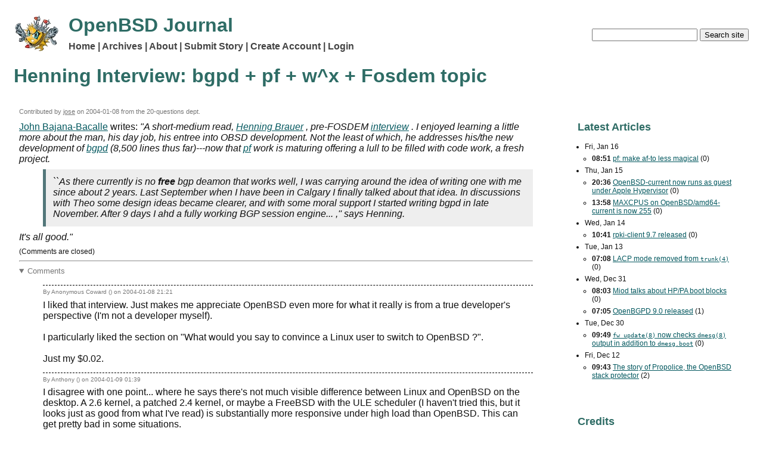

--- FILE ---
content_type: text/html
request_url: http://www.undeadly.org/cgi?action=article&sid=20040108192456&mode=flat
body_size: 6285
content:
<!DOCTYPE html>
<html lang="en">
<head>
<meta charset="UTF-8">
<meta name="viewport" content="width=device-width, initial-scale=1">
<link rel="stylesheet" href="themes/default.css" title="default/standard theme">


<title>Henning Interview: bgpd + pf + w^x + Fosdem topic</title>
</head>
<body>
<header id="page_hdr">





<div id="logo">
<a href="/cgi?action=front"><img src="images/MangaRamblo_25_x.png" alt="Front page"></a>
</div>

<div id="search">
<form action="https://www.undeadly.org/cgi" method="post" autocomplete="off" autocapitalize="none">
<input type="hidden" name="action" value="search">
<input id="f_q" type="text" name="q" required>
<input type="submit" title="We canardly search!" name="submit" value="Search site">
</form>
</div>

<p class="branding">OpenBSD Journal</p>

<nav id="menubar">
<p><a href="/cgi?action=front">Home</a>
<a href="/cgi?action=archive">Archives</a>
<a href="/cgi?action=about">About</a>

<a href="https://www.undeadly.org/cgi?action=submit">Submit Story</a>
<a href="https://www.undeadly.org/cgi?action=register">Create Account</a>
<a href="https://www.undeadly.org/cgi?action=login">Login</a>
</p>
</nav>


<h1>Henning Interview: bgpd + pf + w^x + Fosdem topic</h1>
</header>


<main>
<div id="primary">
<div class="story">
<div class="article_header">
<p class="attrib">Contributed by
<a href="http://www.monkey.org/~jose/">jose</a>
on <time datetime="2004-01-08T19:24:56Z">2004-01-08</time>
from the 20-questions dept.</p>
</div>
<a href="mailto:john@unixen.org">John Bajana-Bacalle</a>
writes:
<i>
"A short-medium read,
<a href="http://open.bsdcow.net/events/20C3/henning_hacktivity_hero.jpg"  title="Photo of Henning; the T-shirt; the grin behind the don't-suffer-fools-lightly 'bullshit!' replies. *har har*">Henning Brauer</a>
, pre-FOSDEM
<a href="http://www.fosdem.org/2004/index/interviews/interviews_brauer" title="Let's go to the interview">interview</a>
. I enjoyed learning a little more about the man, his day job, his entree into OBSD development. Not the least of which, he addresses his/the new development of
<a href="http://www.openbsd.org/cgi-bin/cvsweb/src/usr.sbin/bgpd/bgpd.c" " title="bgpd.c CVS entries">bgpd</a>
(8,500 lines thus far)---now that
<a href="http://www.benzedrine.cx/pf.html" title="the 'packet filter' that piffed ipf">pf</a>
work is maturing offering a lull to be filled with code work, a fresh project.


<blockquote>
``As there currently is no
<strong>free</strong>
bgp deamon that works well, I was carrying around the idea of writing one with me since about 2 years. Last September when I have been in Calgary I finally talked about that idea. In discussions with Theo some design ideas became clearer, and with some moral support I started writing bgpd in late November. After 9 days I ahd a fully working BGP session engine... ,'' says Henning.
</blockquote>


<p>
It's all good."
</i>
<p>

</div>
<div class="x_cmds_status">
<p><span class="x_cmds">
</span>
<span class="x_status">(Comments are closed)</span></p>
</div>
<hr>
<details open><summary class="cmttree">Comments</summary>
<ol class="comments">
<li>
<article class="comment">
<header class="comment_hdr">
<p class="attrib" id="pid_2">By
Anonymous Coward () 
on <time datetime="2004-01-08T21:21:00Z">2004-01-08 21:21</time>
</p>
</header>
<div class="comment_body">
I liked that interview. Just makes me appreciate OpenBSD even more for what it really is from a true developer's perspective (I'm not a developer myself).
<br>

<br>
I particularly liked the section on "What would you say to convince a Linux user to switch to OpenBSD ?".
<br>

<br>
Just my $0.02.
<br>


</div>
<div class="x_cmds_status">
<p><span class="x_cmds">
</span>
</p>
</div>
</article>
</li>
<li>
<article class="comment">
<header class="comment_hdr">
<p class="attrib" id="pid_24">By
Anthony () 
on <time datetime="2004-01-09T01:39:00Z">2004-01-09 01:39</time>
</p>
</header>
<div class="comment_body">
I disagree with one point... where he says there's not much visible difference between Linux and OpenBSD on the desktop. A 2.6 kernel, a patched 2.4 kernel, or maybe a FreeBSD with the ULE scheduler (I haven't tried this, but it looks just as good from what I've read) is substantially more responsive under high load than OpenBSD. This can get pretty bad in some situations.
<br>

<br>
This isn't a complaint, just an observation. I use something else when desktop performance is needed.


</div>
<div class="x_cmds_status">
<p><span class="x_cmds">
</span>
</p>
</div>
</article>
<details open><summary class="cmttree">Comments</summary>
<ol class="comments">
<li>
<article class="comment">
<header class="comment_hdr">
<p class="attrib" id="pid_48">By
Anonymous Coward () 
on <time datetime="2004-01-09T06:03:00Z">2004-01-09 06:03</time>
</p>
</header>
<div class="comment_body">
Define what you call performance problem and stop making statements based on "Ive heard of FreeBSD got zippy with a new scheduler".
<br>

<br>
Thanks for your time.


</div>
<div class="x_cmds_status">
<p><span class="x_cmds">
</span>
</p>
</div>
</article>
<details open><summary class="cmttree">Comments</summary>
<ol class="comments">
<li>
<article class="comment">
<header class="comment_hdr">
<p class="attrib" id="pid_101">By
Anthony () 
on <time datetime="2004-01-10T00:38:00Z">2004-01-10 00:38</time>
</p>
</header>
<div class="comment_body">
When the load gets too high, eg when compiling something, interactive stuff like the GUI can stop responding or become sluggish. Stuff like the music player can skip, or stop playing altogether. To me this is a problem.

</div>
<div class="x_cmds_status">
<p><span class="x_cmds">
</span>
</p>
</div>
</article>
<details open><summary class="cmttree">Comments</summary>
<ol class="comments">
<li>
<article class="comment">
<header class="comment_hdr">
<p class="attrib" id="pid_136">By
tedu () 
on <time datetime="2004-01-09T14:47:00Z">2004-01-09 14:47</time>
</p>
</header>
<div class="comment_body">
man nice

</div>
<div class="x_cmds_status">
<p><span class="x_cmds">
</span>
</p>
</div>
</article>
<details open><summary class="cmttree">Comments</summary>
<ol class="comments">
<li>
<article class="comment">
<header class="comment_hdr">
<p class="attrib" id="pid_159">By
Anthony () 
on <time datetime="2004-01-09T16:48:00Z">2004-01-09 16:48</time>
</p>
</header>
<div class="comment_body">
Having to go around renicing everything also constitutes a visible difference. I'm not reading the man page for nice, but I remember it well enough to know you can't use a priority less than 0 unless you're root.
<br>

<br>
So, unless I want to use root privileges every time I fire up a web browser, I'd have to go the other way and run all my CPU-bound stuff at a higher nice... That also constitutes a visible difference.
<br>

<br>
OR I could just use an OS that's actually designed for highly responsive desktop use and not insult OpenBSD by pretending it's the best OS for all tasks. Yeah. I think that's the way to go.


</div>
<div class="x_cmds_status">
<p><span class="x_cmds">
</span>
</p>
</div>
</article>
<details open><summary class="cmttree">Comments</summary>
<ol class="comments">
<li>
<article class="comment">
<header class="comment_hdr">
<p class="attrib" id="pid_202">By
Anonymous Coward () 
on <time datetime="2004-01-10T05:14:00Z">2004-01-10 05:14</time>
</p>
</header>
<div class="comment_body">
What about hacking a bit to improve OpenBSD ?
<br>
It's really annoying to see people asking for something but never doing anything themselves ...


</div>
<div class="x_cmds_status">
<p><span class="x_cmds">
</span>
</p>
</div>
</article>
<details open><summary class="cmttree">Comments</summary>
<ol class="comments">
<li>
<article class="comment">
<header class="comment_hdr">
<p class="attrib" id="pid_231">By
Anthony () 
on <time datetime="2004-01-11T00:56:00Z">2004-01-11 00:56</time>
</p>
</header>
<div class="comment_body">
I wasn't asking for anything. I specifically said this was just an observation.
<br>

<br>
Besides, I kinda doubt Theo would accept patches that would add quite a bit of complexity without any substantial benefit to security or stability.


</div>
<div class="x_cmds_status">
<p><span class="x_cmds">
</span>
</p>
</div>
</article>
</li>
</ol>
</details>
</li>
</ol>
</details>
</li>
</ol>
</details>
</li>
</ol>
</details>
</li>
</ol>
</details>
</li>
<li>
<article class="comment">
<header class="comment_hdr">
<p class="attrib" id="pid_53">By
Anonymous Coward () 
on <time datetime="2004-01-09T07:45:00Z">2004-01-09 07:45</time>
</p>
</header>
<div class="comment_body">
Linux 2.6 kernel uses an O(1) scheduler, OpenBSD does not so 2.6 will be better at scheduling many processes.
<br>

<br>
Linux 2.6 supports Intel's HT processors, OpenBSD supports the crypto in VIA's. Yes, crypto is important but I know which I'd rather have on my desktop (and be able to justify on SMP servers). SMT and SMP is where things are headed and no SMP in OpenBSD is going to become a serious mark against it in the not too distant future.
<br>

<br>
Gentoo, at least, allows processor specific optimisation during compilation, OpenBSD does not (though I hope this will be changing soon with the gcc3 import). This made a huge difference to desktop performance and responsiveness when I tested it on a spare system.
<br>

<br>
So for now at least, I'll use Linux or possibly FreeBSD when they go to 5-RELEASE for desktop use but I'll stick it behind an OpenBSD firewall.


</div>
<div class="x_cmds_status">
<p><span class="x_cmds">
</span>
</p>
</div>
</article>
<details open><summary class="cmttree">Comments</summary>
<ol class="comments">
<li>
<article class="comment">
<header class="comment_hdr">
<p class="attrib" id="pid_58">By
Wim () 
on <time datetime="2004-01-09T09:28:00Z">2004-01-09 09:28</time>
</p>
</header>
<div class="comment_body">
And we all know how reliable optimalisations are under GCC :-)
<br>


</div>
<div class="x_cmds_status">
<p><span class="x_cmds">
</span>
</p>
</div>
</article>
</li>
<li>
<article class="comment">
<header class="comment_hdr">
<p class="attrib" id="pid_62">By
Anonymous Coward () 
on <time datetime="2004-01-09T10:53:00Z">2004-01-09 10:53</time>
</p>
</header>
<div class="comment_body">
It's kind of funy how Gentoo loses in benchmarks to the less optimized Debian...

</div>
<div class="x_cmds_status">
<p><span class="x_cmds">
</span>
</p>
</div>
</article>
</li>
<li>
<article class="comment">
<header class="comment_hdr">
<p class="attrib" id="pid_117">By
Anthony () 
on <time datetime="2004-01-09T13:12:00Z">2004-01-09 13:12</time>
</p>
</header>
<div class="comment_body">
It's not so much the fact that it's O(1), at least for me, because the number of processes just isn't that large. It's got more to do with interruptible kernel threads and better interactivity guessing.

</div>
<div class="x_cmds_status">
<p><span class="x_cmds">
</span>
</p>
</div>
</article>
</li>
<li>
<article class="comment">
<header class="comment_hdr">
<p class="attrib" id="pid_225">By
Anonymous Coward () 
on <time datetime="2004-01-11T00:03:00Z">2004-01-11 00:03</time>
</p>
</header>
<div class="comment_body">
Quit making shit up.  Serveral websites have benchmarks showing gentoo using all those stupid optimizations is in fact *slower* than just compiling it properly.

</div>
<div class="x_cmds_status">
<p><span class="x_cmds">
</span>
</p>
</div>
</article>
</li>
</ol>
</details>
</li>
<li>
<article class="comment">
<header class="comment_hdr">
<p class="attrib" id="pid_121">By
Anonymous Coward () 
on <time datetime="2004-01-09T14:18:00Z">2004-01-09 14:18</time>
</p>
</header>
<div class="comment_body">
Yeap. Desktop performance is better had on a Linux distro.

</div>
<div class="x_cmds_status">
<p><span class="x_cmds">
</span>
</p>
</div>
</article>
</li>
</ol>
</details>
</li>
<li>
<article class="comment">
<header class="comment_hdr">
<p class="attrib" id="pid_84">By
Lawrence Berhold () 
on <time datetime="2004-01-09T11:06:00Z">2004-01-09 11:06</time>
</p>
</header>
<div class="comment_body">
Why does Henning not use libevent for his daemon?
<br>
It seems that he is using the old poll.  Not going to scale, oh no.  Besides, if he wants a portable system that makes use of kqueue and stuff like that, libevent seems the way to go.
<br>

<br>
Just my 2 cents.
<br>

<br>
- L


</div>
<div class="x_cmds_status">
<p><span class="x_cmds">
</span>
</p>
</div>
</article>
<details open><summary class="cmttree">Comments</summary>
<ol class="comments">
<li>
<article class="comment">
<header class="comment_hdr">
<p class="attrib" id="pid_89">By
gwyllion () 
on <time datetime="2004-01-09T11:52:00Z">2004-01-09 11:52</time>
</p>
</header>
<div class="comment_body">
Good question, but I don't think he was to make it portable (yet).

</div>
<div class="x_cmds_status">
<p><span class="x_cmds">
</span>
</p>
</div>
</article>
</li>
<li>
<article class="comment">
<header class="comment_hdr">
<p class="attrib" id="pid_178">By
djm () 
on <time datetime="2004-01-09T20:08:00Z">2004-01-09 20:08</time>
</p>
</header>
<div class="comment_body">
We are talking about a BGP daemon, not a webserver. Think about how it will be used. It doesn't need to scale to more than a few connections, a dozen may be an extreme case. kqueue makes sense for >1000 fds, how many BGP routers have anything like 1000 peers? I'd say none.

</div>
<div class="x_cmds_status">
<p><span class="x_cmds">
</span>
</p>
</div>
</article>
<details open><summary class="cmttree">Comments</summary>
<ol class="comments">
<li>
<article class="comment">
<header class="comment_hdr">
<p class="attrib" id="pid_195">By
Joe Abley () jabley@automagic.org
on <time datetime="2004-01-10T12:04:00Z">2004-01-10 12:04</time>
 <a href="http://www.automagic.org/">http://www.automagic.org/</a></p>
</header>
<div class="comment_body">
<p>
A dozen is not particularly extreme. A couple of hundred would be unusual, but not unheard of.


<p>
There are many networks in the world which include more than a couple of hundred routers, for example. If there's a need to terminate an ibgp session from each of them on a monitor box, there's 10-20 times your "dozen" worst case right there.



</div>
<div class="x_cmds_status">
<p><span class="x_cmds">
</span>
</p>
</div>
</article>
<details open><summary class="cmttree">Comments</summary>
<ol class="comments">
<li>
<article class="comment">
<header class="comment_hdr">
<p class="attrib" id="pid_221">By
Anonymous Coward () 
on <time datetime="2004-01-11T00:01:00Z">2004-01-11 00:01</time>
</p>
</header>
<div class="comment_body">
If you have hundreds of BGP peers on a single router, then you seriously need to think about learning BGP, or hiring someone that knows what they are doing.

</div>
<div class="x_cmds_status">
<p><span class="x_cmds">
</span>
</p>
</div>
</article>
</li>
</ol>
</details>
</li>
</ol>
</details>
</li>
<li>
<article class="comment">
<header class="comment_hdr">
<p class="attrib" id="pid_278">By
Henning () henning@
on <time datetime="2004-01-11T21:33:00Z">2004-01-11 21:33</time>
 <a href="mailto:henning@">mailto:henning@</a></p>
</header>
<div class="comment_body">
why one earth should I use libevent?
<br>
to have one buzzword on the shrinkwraped product? oh wait we don't have that...
<br>
poll is good.
<br>
and, people who tell you things like "using the old poll. Not going to scale, oh no." are either liars or have no idea what they are talking about.
<br>


</div>
<div class="x_cmds_status">
<p><span class="x_cmds">
</span>
</p>
</div>
</article>
</li>
</ol>
</details>
</li>
<li>
<article class="comment">
<header class="comment_hdr">
<p class="attrib" id="pid_242">By
asti () 
on <time datetime="2004-01-10T20:54:00Z">2004-01-10 20:54</time>
</p>
</header>
<div class="comment_body">
Why not help the zebra project and it's implementation of BGP ?  It is slick; i've experimented with it since zebra-0.89.
<br>

<br>
One would be writing BGPd for a long time.  Zebra is free. ( free == GNU )
<br>

<br>
http://www.zebra.org/
<br>


</div>
<div class="x_cmds_status">
<p><span class="x_cmds">
</span>
</p>
</div>
</article>
<details open><summary class="cmttree">Comments</summary>
<ol class="comments">
<li>
<article class="comment">
<header class="comment_hdr">
<p class="attrib" id="pid_259">By
Anonymous Coward () 
on <time datetime="2004-01-11T03:56:00Z">2004-01-11 03:56</time>
</p>
</header>
<div class="comment_body">

<br>
read OpenBSD goals:
<br>
http://www.openbsd.org/goals.html
<br>

<br>
Integrate good code from any source with acceptable copyright (ISC or Berkeley style preferred, GPL acceptable as a last recourse but not in the kernel, NDA never acceptable). We want to make available source code that anyone can use for ANY PURPOSE, with no restrictions. We strive to make our software robust and secure, and encourage companies to use whichever pieces they want to. There are commercial spin-offs of OpenBSD.
<br>


</div>
<div class="x_cmds_status">
<p><span class="x_cmds">
</span>
</p>
</div>
</article>
</li>
<li>
<article class="comment">
<header class="comment_hdr">
<p class="attrib" id="pid_283">By
Henning () henning@
on <time datetime="2004-01-11T21:35:00Z">2004-01-11 21:35</time>
 <a href="mailto:henning@">mailto:henning@</a></p>
</header>
<div class="comment_body">
1) zebra is unfixable without rewriting it completely
<br>
2) it is not free. GPL is not free.


</div>
<div class="x_cmds_status">
<p><span class="x_cmds">
</span>
</p>
</div>
</article>
<details open><summary class="cmttree">Comments</summary>
<ol class="comments">
<li>
<article class="comment">
<header class="comment_hdr">
<p class="attrib" id="pid_292">By
Anonymous Coward () 
on <time datetime="2004-01-12T18:06:00Z">2004-01-12 18:06</time>
</p>
</header>
<div class="comment_body">
Henning Wrote:
<br>
> "GPL is not free."
<br>

<br>
And neither is the BSD license; Public Domain is the absolute freedom.


</div>
<div class="x_cmds_status">
<p><span class="x_cmds">
</span>
</p>
</div>
</article>
<details open><summary class="cmttree">Comments</summary>
<ol class="comments">
<li>
<article class="comment">
<header class="comment_hdr">
<p class="attrib" id="pid_307">By
Krunch () 
on <time datetime="2004-03-06T13:48:00Z">2004-03-06 13:48</time>
 <a href="http://krunch.servebeer.com/~krunch/">http://krunch.servebeer.com/~krunch/</a></p>
</header>
<div class="comment_body">
I think he meant "GPL is not free *enough* (for OpenBSD)".

</div>
<div class="x_cmds_status">
<p><span class="x_cmds">
</span>
</p>
</div>
</article>
</li>
</ol>
</details>
</li>
</ol>
</details>
</li>
</ol>
</details>
</li>
</ol>
</details>

</div>
<div id="extras">

<div class="extra">
<h2>Latest Articles</h2>
<ul><li><time datetime="2026-01-16">Fri, Jan 16</time><ul><li><b><time datetime="2026-01-16T08:51:15Z">08:51</time></b>
<a href="/cgi?action=article;sid=20260116085115">pf: make af-to less magical</a>
(0)</li>
</ul></li>
<li><time datetime="2026-01-15">Thu, Jan 15</time><ul><li><b><time datetime="2026-01-15T20:36:19Z">20:36</time></b>
<a href="/cgi?action=article;sid=20260115203619">OpenBSD-current now runs as guest under Apple Hypervisor</a>
(0)</li>
<li><b><time datetime="2026-01-15T13:58:56Z">13:58</time></b>
<a href="/cgi?action=article;sid=20260115135856">MAXCPUS on OpenBSD/amd64-current is now 255</a>
(0)</li>
</ul></li>
<li><time datetime="2026-01-14">Wed, Jan 14</time><ul><li><b><time datetime="2026-01-14T10:41:54Z">10:41</time></b>
<a href="/cgi?action=article;sid=20260114104154">rpki-client 9.7 released</a>
(0)</li>
</ul></li>
<li><time datetime="2026-01-13">Tue, Jan 13</time><ul><li><b><time datetime="2026-01-13T07:08:14Z">07:08</time></b>
<a href="/cgi?action=article;sid=20260113070814"><abbr>LACP</abbr> mode removed from <code>trunk(4)</code></a>
(0)</li>
</ul></li>
<li><time datetime="2025-12-31">Wed, Dec 31</time><ul><li><b><time datetime="2025-12-31T08:03:27Z">08:03</time></b>
<a href="/cgi?action=article;sid=20251231080327">Miod talks about HP/PA boot blocks</a>
(0)</li>
<li><b><time datetime="2025-12-31T07:05:24Z">07:05</time></b>
<a href="/cgi?action=article;sid=20251231070524">OpenBGPD 9.0 released</a>
(1)</li>
</ul></li>
<li><time datetime="2025-12-30">Tue, Dec 30</time><ul><li><b><time datetime="2025-12-30T09:49:32Z">09:49</time></b>
<a href="/cgi?action=article;sid=20251230094932"><code>fw_update(8)</code> now checks <code>dmesg(8)</code> output in addition to <code>dmesg.boot</code></a>
(0)</li>
</ul></li>
<li><time datetime="2025-12-12">Fri, Dec 12</time><ul><li><b><time datetime="2025-12-12T09:43:10Z">09:43</time></b>
<a href="/cgi?action=article;sid=20251212094310">The story of Propolice, the OpenBSD stack protector</a>
(2)</li>
</ul></li>
</ul>

</div>

<div class="extra">
<h2>Credits</h2>
<p id="credits">Copyright &copy;
<time datetime="2004">2004</time>-<time datetime="2008">2008</time>
<a href="http://www.benzedrine.ch/dhartmei.html">Daniel Hartmeier</a>.
All rights reserved.
Articles and comments are copyright their respective authors,
submission implies license to publish on this web site.
Contents of the archive prior to
<time datetime="2004-04-02">April 2nd 2004</time> as well as images
and HTML templates were copied from the fabulous original
<a href="http://web.archive.org/web/20010331150409/http://deadly.org/">deadly.org</a> with
<a href="http://monkey.org/~jose">Jose</a>'s and
<a href="mailto:jamesp@deadly.org">Jim</a>'s kind permission.
This journal runs as <abbr>CGI</abbr> with
<a href="http://man.openbsd.org/httpd.8">httpd(8)</a>
on <a href="http://www.openbsd.org/">OpenBSD</a>, the
<a href="/src/">source code</a> is
<a href="http://www.opensource.org/licenses/bsd-license.php"><abbr>BSD</abbr> licensed</a>.
undeadly \Un*dead"ly\, a. Not subject to death; immortal. [Obs.]</p>

</div>

</div>
</main>

</body>
</html>
